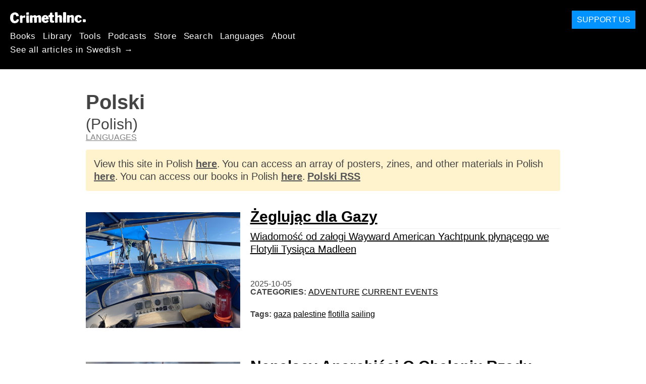

--- FILE ---
content_type: text/html; charset=utf-8
request_url: https://sv.crimethinc.com/languages/polski
body_size: 10055
content:
<!DOCTYPE html>
<html dir="ltr" lang="sv" id="page" class="media-mode" prefix="og: http://ogp.me/ns#">
  <head>
    
  <!--
    ********************************************************************************************************
    I support your decision, I believe in change and hope you find just what it is that you are looking for.
    ********************************************************************************************************
  -->

<title>CrimethInc. : Polski / Polish (polski)</title>
<meta charset="utf-8">
<meta http-equiv="X-UA-Compatible" content="IE=edge">
<meta name="viewport" content="width=device-width, initial-scale=1, shrink-to-fit=no">

<link rel="pgpkey" type="application/pgp-keys" href="/key.pub">

<meta name="csrf-param" content="authenticity_token" />
<meta name="csrf-token" content="EZtFTrSI95FLHoEKrspRLvPQJYpqYsoggjZmem-5t2m52WsohbXJMMY386kvzMeCrBhsOVa6mbGNt3SGOQwPsw" />

<!-- Search engines should use our meta tags for link previews -->
<meta name="robots" content="noydir">
<meta name="robots" content="noodp">

<!-- Chrome, Firefox OS and Opera -->
<meta name="theme-color" content="#000000">
<!-- Safari -->
<meta name="apple-mobile-web-app-status-bar-style" content="black">

<!-- General meta tags -->
<meta name="robots" content="index,follow">
<meta name="application-name" content="CrimethInc. : Polski / Polish (polski)">
<meta name="description" content="CrimethInc. is a decentralized network pledged to anonymous collective action. We strive to reinvent our lives and our world according to the principles of self-determination and mutual aid.">
<meta name="generator" content="CrimethInc. Internet Rube Goldberg Machine 3000">
<meta name="author" content="CrimethInc. Ex-Workers Collective">

<!-- Google Site Verification for WebMaster tools -->
<!-- <meta name="google-site-verification" content="" /> -->

<!-- Social media support: Twitter Cards and Facebook (Open Graph) -->
<meta name="twitter:dnt" content="on">
<meta name="twitter:card" content="summary_large_image">
<meta name="twitter:site" content="@crimethinc">
<meta name="twitter:site:id" content="14884161">
<meta name="twitter:creator" content="@crimethinc">
<meta name="twitter:creator:id" content="14884161">
<meta name="twitter:url" content="https://sv.crimethinc.com/languages/polski" property="og:url">
<meta name="twitter:title" content="CrimethInc. ex-Workers’ Collective: Your ticket to a world free of charge" property="og:title">
<meta name="twitter:description" content="CrimethInc. is a decentralized network pledged to anonymous collective action. We strive to reinvent our lives and our world according to the principles of self-determination and mutual aid." property="og:description">
<meta name="twitter:image" content="https://cdn.crimethinc.com/assets/share/crimethinc-site-share.png" property="og:image">
<meta property="og:site_name" content="CrimethInc.">
<meta property="og:type" content="website">

<!-- Feeds: RSS/Atom and JSON Feed -->
  <link rel="alternate" type="application/atom+xml" title="CrimethInc. : Polski / Polish (polski)" href="https://sv.crimethinc.com/feed" />
  <link rel="alternate" type="application/json" title="CrimethInc. : Polski / Polish (polski)" href="https://sv.crimethinc.com/feed.json" />

<!-- Canonical URLs -->

<!-- BIO -->
<link rel="me" href="mailto:help@crimethinc.com">
<link rel="author" href="/about" title="About CrimethInc.">

<!-- Site search -->
<link rel="search" type="application/opensearchdescription+xml" href="https://crimethinc.com/opensearch.xml" title="CrimethInc.">

<!-- Sitemap -->
<link rel="home" href="https://crimethinc.com">
<link rel="index" href="https://crimethinc.com/sitemap">

<!-- Browser hints -->
<link rel="dns-prefetch" href="https://assets.crimethinc.com">
<link rel="dns-prefetch" href="https://cdn.crimethinc.com">

  <!-- Fav and touch icons -->
  <link rel="shortcut icon" href="/favicon.ico" type="image/x-icon">
  <link rel="apple-touch-icon icon" href="/apple-touch-icon.png" sizes="180x180" type="image/png">
  <link rel="mask-icon" href="/logo.svg" sizes="any" color="#000000">

  <!-- Windows, IE and Edge -->
  <meta name="msapplication-TileImage" content="/assets/icons/icon-144x144-db990e10839d96d73fbea65084220a931c26303c71b51116e28a827459340b8e.png">
  <meta name="msapplication-TileColor" content="#000000">

  <meta name="msapplication-square70x70logo" content="/assets/icons/icon-150x150-0a640ae0ca69985cea7af37103321d66c4ec512fd14aebb15805c176730611f8.png">
  <meta name="msapplication-square150x150logo" content="/assets/icons/icon-70x70-09272eec03e5a3309fe3d4a6a612dc4a96b64ee3decbcad924e02c28ded9484e.png">
  <meta name="msapplication-wide310x150logo" content="/assets/icons/icon-310x150-9e4aeec27d6e1ffcc8758850e71675f8df9e0304a4f33d47e581beb45220e346.png">
  <meta name="msapplication-square310x310logo" content="/assets/icons/icon-310x310-1729fce0f599a470d45d5eb77482b256c417fc51b6590a5e669bea23437e27c4.png">

  <!-- Icons and stuff for more browsers via manifest.json -->
  <link rel="manifest" href="/manifest.json">


<!-- CSS -->
<link rel="stylesheet" href="/assets/2017-2b8abba6d8a2e79ddf40543b1b6fd3362a3b076d312340bc7b53607b0808a288.css" media="all" />

<style>

</style>





      <link rel="next" href="/languages/polski?page=2">


  </head>

  <body id="languages">
    
    
    <header class="site-header" id="header">

  <span class="header-logo"><a href="/">CrimethInc.</a></span>

  <nav>
    <ul class="primary-navigation">
      <li class="nav-link"><a href="/books">Books</a></li>
      <li class="nav-link"><a href="/library">Library</a></li>
      <li class="nav-link"><a href="/tools">Tools</a></li>
      <li class="nav-link"><a href="/podcasts">Podcasts</a></li>
      <li class="nav-link"><a href="/store">Store</a></li>
      <li class="nav-link"><a href="/search">Search</a></li>
      <li class="nav-link"><a href="/languages">Languages</a></li>
      <li class="nav-link"><a href="/about">About</a></li>
    </ul>

      <ul>
        <li class="nav-link"><a href="/languages/svenska">See all articles in Swedish →</a></li>
      </ul>
  </nav>

  <a class="button" href="/support">Support Us</a>
</header>



    <main>
      
<header>
  <h1>Polski</h1>

    <h2>(Polish)</h2>

  <nav class="crumbtrail">
    <a href="/languages">Languages</a>
  </nav>

  <div class="subdomain-switcher">
      <p>View this site in Polish <a href="https://pl.crimethinc.com">here</a>.</p>


    <p>You can access an array of posters, zines, and other materials in Polish <a href="https://pl.crimethinc.com/tools">here</a>.</p>

    <p>You can access our books in Polish <a href="https://pl.crimethinc.com/books">here</a>.</p>


    <p>
      <a href="/feed/pl">
        Polski RSS
</a>    </p>
  </div>
</header>

<div class="h-feed">
  
<div class="articles-list">
      <article class="h-entry">
    <div class="row">
      <div class="column column-one-third">
          <a href="/2025/10/05/zeglujac-dla-gazy-wiadomosc-od-zalogi-wayward-american-yachtpunk-plynacego-we-flotylii-tysiaca-madleen"><img class="u-photo header-image" alt="" src="https://cdn.crimethinc.com/assets/articles/2025/10/05/header.jpg" /></a>
      </div>

      <div class="column column-two-third">
        <header>
          <div class="p-name shadowed">
  <a href='/2025/10/05/zeglujac-dla-gazy-wiadomosc-od-zalogi-wayward-american-yachtpunk-plynacego-we-flotylii-tysiaca-madleen' class='article-titles'>

    <h1 class="p-x-title" id="zeglujac-dla-gazy-wiadomosc-od-zalogi-wayward-american-yachtpunk-plynacego-we-flotylii-tysiaca-madleen">
      Żeglując dla Gazy
    </h1>

      <span class="screen-reader-only visually-hidden sr-only"> : </span>

      <h2 class="p-x-subtitle">
        Wiadomość od załogi Wayward American Yachtpunk płynącego we Flotylii Tysiąca Madleen 
      </h2>

  </a>
</div>

          

<time class="dt-published" datetime="2025-10-05">
    2025-10-05
</time>


            <div class="categories">
    <b class="badge">Categories:</b>

    <ul>
        <li><a rel="tag" class="p-category" href="/categories/adventure">Adventure</a></li>
        <li><a rel="tag" class="p-category" href="/categories/current-events">Current Events</a></li>
    </ul>
  </div>

            <div class="tags">
    <b class="badge">Tags:</b>

    <ul>
        <li><a rel="tag" class="p-category" href="/tags/gaza">gaza</a></li>
        <li><a rel="tag" class="p-category" href="/tags/palestine">palestine</a></li>
        <li><a rel="tag" class="p-category" href="/tags/flotilla">flotilla</a></li>
        <li><a rel="tag" class="p-category" href="/tags/sailing">sailing</a></li>
    </ul>
  </div>

        </header>
      </div>
    </div>
  </article>

      <article class="h-entry">
    <div class="row">
      <div class="column column-one-third">
          <a href="/2025/09/22/nepalscy-anarchisci-o-obaleniu-rzadu-wywiad-z-black-book-distro"><img class="u-photo header-image" alt="" src="https://cdn.crimethinc.com/assets/articles/2025/09/22/header.jpg" /></a>
      </div>

      <div class="column column-two-third">
        <header>
          <div class="p-name shadowed">
  <a href='/2025/09/22/nepalscy-anarchisci-o-obaleniu-rzadu-wywiad-z-black-book-distro' class='article-titles'>

    <h1 class="p-x-title" id="nepalscy-anarchisci-o-obaleniu-rzadu-wywiad-z-black-book-distro">
      Nepalscy Anarchiści O Obaleniu Rządu
    </h1>

      <span class="screen-reader-only visually-hidden sr-only"> : </span>

      <h2 class="p-x-subtitle">
        Wywiad z Black Book Distro
      </h2>

  </a>
</div>

          

<time class="dt-published" datetime="2025-09-22">
    2025-09-22
</time>


            <div class="categories">
    <b class="badge">Categories:</b>

    <ul>
        <li><a rel="tag" class="p-category" href="/categories/current-events">Current Events</a></li>
        <li><a rel="tag" class="p-category" href="/categories/from-the-trenches">From the Trenches</a></li>
    </ul>
  </div>

            <div class="tags">
    <b class="badge">Tags:</b>

    <ul>
        <li><a rel="tag" class="p-category" href="/tags/nepal">nepal</a></li>
        <li><a rel="tag" class="p-category" href="/tags/insurrection">insurrection</a></li>
        <li><a rel="tag" class="p-category" href="/tags/revolution">revolution</a></li>
    </ul>
  </div>

        </header>
      </div>
    </div>
  </article>

      <article class="h-entry">
    <div class="row">
      <div class="column column-one-third">
          <a href="/2025/06/23/kobiety-zycie-wolnosc-przeciwko-wojnie-a-statement-against-genocidal-israel-and-the-repressive-islamic-republic"><img class="u-photo header-image" alt="" src="https://cdn.crimethinc.com/assets/articles/2025/06/23/header.jpg" /></a>
      </div>

      <div class="column column-two-third">
        <header>
          <div class="p-name shadowed">
  <a href='/2025/06/23/kobiety-zycie-wolnosc-przeciwko-wojnie-a-statement-against-genocidal-israel-and-the-repressive-islamic-republic' class='article-titles'>

    <h1 class="p-x-title" id="kobiety-zycie-wolnosc-przeciwko-wojnie-a-statement-against-genocidal-israel-and-the-repressive-islamic-republic">
      „Kobiety, życie, wolność” przeciwko wojnie
    </h1>


  </a>
</div>

          

<time class="dt-published" datetime="2025-06-23">
    2025-06-23
</time>


            <div class="categories">
    <b class="badge">Categories:</b>

    <ul>
        <li><a rel="tag" class="p-category" href="/categories/analysis">Analysis</a></li>
        <li><a rel="tag" class="p-category" href="/categories/current-events">Current Events</a></li>
    </ul>
  </div>

            <div class="tags">
    <b class="badge">Tags:</b>

    <ul>
        <li><a rel="tag" class="p-category" href="/tags/iran">Iran</a></li>
        <li><a rel="tag" class="p-category" href="/tags/syria">Syria</a></li>
        <li><a rel="tag" class="p-category" href="/tags/lebanon">Lebanon</a></li>
        <li><a rel="tag" class="p-category" href="/tags/palestine">palestine</a></li>
        <li><a rel="tag" class="p-category" href="/tags/iraq">Iraq</a></li>
        <li><a rel="tag" class="p-category" href="/tags/israel">israel</a></li>
        <li><a rel="tag" class="p-category" href="/tags/imperialism">imperialism</a></li>
    </ul>
  </div>

        </header>
      </div>
    </div>
  </article>

      <article class="h-entry">
    <div class="row">
      <div class="column column-one-third">
          <a href="/2025/06/06/pomoc-wzajemna-dobra-wspolne-i-rewolucyjne-zniesienie-kapitalizmu-ponowna-analiza-roznic-miedzy-dobroczynnoscia-a-pomoca-wzajemna"><img class="u-photo header-image" alt="" src="https://cdn.crimethinc.com/assets/articles/2025/06/05/header.jpg" /></a>
      </div>

      <div class="column column-two-third">
        <header>
          <div class="p-name shadowed">
  <a href='/2025/06/06/pomoc-wzajemna-dobra-wspolne-i-rewolucyjne-zniesienie-kapitalizmu-ponowna-analiza-roznic-miedzy-dobroczynnoscia-a-pomoca-wzajemna' class='article-titles'>

    <h1 class="p-x-title" id="pomoc-wzajemna-dobra-wspolne-i-rewolucyjne-zniesienie-kapitalizmu-ponowna-analiza-roznic-miedzy-dobroczynnoscia-a-pomoca-wzajemna">
      Pomoc Wzajemna, Dobra Wspólne i Rewolucyjne Zniesienie Kapitalizmu
    </h1>

      <span class="screen-reader-only visually-hidden sr-only"> : </span>

      <h2 class="p-x-subtitle">
        Ponowna Analiza Różnic Między Dobroczynnością a Pomocą Wzajemną
      </h2>

  </a>
</div>

          

<time class="dt-published" datetime="2025-06-06">
    2025-06-06
</time>


          
          
        </header>
      </div>
    </div>
  </article>

      <article class="h-entry">
    <div class="row">
      <div class="column column-one-third">
          <a href="/2025/02/21/zostan-anarchista-lub-zamilknij-na-wieki-1"><img class="u-photo header-image" alt="" src="https://cdn.crimethinc.com/assets/articles/2025/02/21/header.jpg" /></a>
      </div>

      <div class="column column-two-third">
        <header>
          <div class="p-name shadowed">
  <a href='/2025/02/21/zostan-anarchista-lub-zamilknij-na-wieki-1' class='article-titles'>

    <h1 class="p-x-title" id="zostan-anarchista-lub-zamilknij-na-wieki-1">
      Zostań anarchistą lub zamilknij na wieki
    </h1>


  </a>
</div>

          

<time class="dt-published" datetime="2025-02-21">
    2025-02-21
</time>


            <div class="categories">
    <b class="badge">Categories:</b>

    <ul>
        <li><a rel="tag" class="p-category" href="/categories/analysis">Analysis</a></li>
    </ul>
  </div>

          
        </header>
      </div>
    </div>
  </article>

      <article class="h-entry">
    <div class="row">
      <div class="column column-one-third">
          <a href="/2025/01/28/z-przodu-jest-bezpieczniej-w-ataku-na-tyranie"><img class="u-photo header-image" alt="" src="https://cdn.crimethinc.com/assets/articles/2025/01/28/header.jpg" /></a>
      </div>

      <div class="column column-two-third">
        <header>
          <div class="p-name shadowed">
  <a href='/2025/01/28/z-przodu-jest-bezpieczniej-w-ataku-na-tyranie' class='article-titles'>

    <h1 class="p-x-title" id="z-przodu-jest-bezpieczniej-w-ataku-na-tyranie">
      Z Przodu Jest Bezpieczniej
    </h1>

      <span class="screen-reader-only visually-hidden sr-only"> : </span>

      <h2 class="p-x-subtitle">
        W Ataku Na Tyranię
      </h2>

  </a>
</div>

          

<time class="dt-published" datetime="2025-01-28">
    2025-01-28
</time>


            <div class="categories">
    <b class="badge">Categories:</b>

    <ul>
        <li><a rel="tag" class="p-category" href="/categories/adventure">Adventure</a></li>
        <li><a rel="tag" class="p-category" href="/categories/analysis">Analysis</a></li>
    </ul>
  </div>

            <div class="tags">
    <b class="badge">Tags:</b>

    <ul>
        <li><a rel="tag" class="p-category" href="/tags/resistance">resistance</a></li>
        <li><a rel="tag" class="p-category" href="/tags/opor">opór</a></li>
    </ul>
  </div>

        </header>
      </div>
    </div>
  </article>

      <article class="h-entry">
    <div class="row">
      <div class="column column-one-third">
          <a href="/2024/12/19/refleksje-rosyjskiego-anarchisty-w-rozawie-on-the-collapse-of-assad-the-future-of-russia-and-the-looming-turkish-backed-invasion"><img class="u-photo header-image" alt="" src="https://cdn.crimethinc.com/assets/articles/2024/12/19/header.jpg" /></a>
      </div>

      <div class="column column-two-third">
        <header>
          <div class="p-name shadowed">
  <a href='/2024/12/19/refleksje-rosyjskiego-anarchisty-w-rozawie-on-the-collapse-of-assad-the-future-of-russia-and-the-looming-turkish-backed-invasion' class='article-titles'>

    <h1 class="p-x-title" id="refleksje-rosyjskiego-anarchisty-w-rozawie-on-the-collapse-of-assad-the-future-of-russia-and-the-looming-turkish-backed-invasion">
      Refleksje rosyjskiego anarchisty w Rożawie
    </h1>


  </a>
</div>

          

<time class="dt-published" datetime="2024-12-19">
    2024-12-19
</time>


            <div class="categories">
    <b class="badge">Categories:</b>

    <ul>
        <li><a rel="tag" class="p-category" href="/categories/current-events">Current Events</a></li>
    </ul>
  </div>

            <div class="tags">
    <b class="badge">Tags:</b>

    <ul>
        <li><a rel="tag" class="p-category" href="/tags/rojava">Rojava</a></li>
        <li><a rel="tag" class="p-category" href="/tags/syria">Syria</a></li>
        <li><a rel="tag" class="p-category" href="/tags/turkey">Turkey</a></li>
        <li><a rel="tag" class="p-category" href="/tags/russia">Russia</a></li>
        <li><a rel="tag" class="p-category" href="/tags/revolution">revolution</a></li>
    </ul>
  </div>

        </header>
      </div>
    </div>
  </article>

      <article class="h-entry">
    <div class="row">
      <div class="column column-one-third">
          <a href="/2024/12/11/opor-wobec-lokalnego-autorytaryzmu-i-wielobiegunowych-imperializmow-w-gruzji"><img class="u-photo header-image" alt="" src="https://cdn.crimethinc.com/assets/articles/2024/12/11/header.jpg" /></a>
      </div>

      <div class="column column-two-third">
        <header>
          <div class="p-name shadowed">
  <a href='/2024/12/11/opor-wobec-lokalnego-autorytaryzmu-i-wielobiegunowych-imperializmow-w-gruzji' class='article-titles'>

    <h1 class="p-x-title" id="opor-wobec-lokalnego-autorytaryzmu-i-wielobiegunowych-imperializmow-w-gruzji">
      Opór wobec lokalnego autorytaryzmu i wielobiegunowych imperializmów w Gruzji
    </h1>


  </a>
</div>

          

<time class="dt-published" datetime="2024-12-11">
    2024-12-11
</time>


            <div class="categories">
    <b class="badge">Categories:</b>

    <ul>
        <li><a rel="tag" class="p-category" href="/categories/analysis">Analysis</a></li>
        <li><a rel="tag" class="p-category" href="/categories/current-events">Current Events</a></li>
    </ul>
  </div>

          
        </header>
      </div>
    </div>
  </article>

      <article class="h-entry">
    <div class="row">
      <div class="column column-one-third">
          <a href="/2024/11/06/historia-sie-powtarza-najpierw-jako-farsa-potem-jako-tragedia-donald-trump-wygral-wybory-prezydenckie-w-2024-roku"><img class="u-photo header-image" alt="" src="https://cdn.crimethinc.com/assets/articles/2024/11/05/header.jpg" /></a>
      </div>

      <div class="column column-two-third">
        <header>
          <div class="p-name shadowed">
  <a href='/2024/11/06/historia-sie-powtarza-najpierw-jako-farsa-potem-jako-tragedia-donald-trump-wygral-wybory-prezydenckie-w-2024-roku' class='article-titles'>

    <h1 class="p-x-title" id="historia-sie-powtarza-najpierw-jako-farsa-potem-jako-tragedia-donald-trump-wygral-wybory-prezydenckie-w-2024-roku">
      Historia się powtarza: Najpierw jako farsa, potem jako tragedia
    </h1>

      <span class="screen-reader-only visually-hidden sr-only"> : </span>

      <h2 class="p-x-subtitle">
        Donald Trump wygrał wybory prezydenckie w 2024 roku
      </h2>

  </a>
</div>

          

<time class="dt-published" datetime="2024-11-06">
    2024-11-06
</time>


            <div class="categories">
    <b class="badge">Categories:</b>

    <ul>
        <li><a rel="tag" class="p-category" href="/categories/analysis">Analysis</a></li>
        <li><a rel="tag" class="p-category" href="/categories/current-events">Current Events</a></li>
    </ul>
  </div>

            <div class="tags">
    <b class="badge">Tags:</b>

    <ul>
        <li><a rel="tag" class="p-category" href="/tags/elections">elections</a></li>
        <li><a rel="tag" class="p-category" href="/tags/donald-trump">donald trump</a></li>
        <li><a rel="tag" class="p-category" href="/tags/fascism">fascism</a></li>
        <li><a rel="tag" class="p-category" href="/tags/democratic-party">democratic party</a></li>
    </ul>
  </div>

        </header>
      </div>
    </div>
  </article>

      <article class="h-entry">
    <div class="row">
      <div class="column column-one-third">
          <a href="/2024/09/23/anarchisci-na-fali-protestow-w-indonezji"><img class="u-photo header-image" alt="" src="https://cdn.crimethinc.com/assets/articles/2024/09/22/header.jpg" /></a>
      </div>

      <div class="column column-two-third">
        <header>
          <div class="p-name shadowed">
  <a href='/2024/09/23/anarchisci-na-fali-protestow-w-indonezji' class='article-titles'>

    <h1 class="p-x-title" id="anarchisci-na-fali-protestow-w-indonezji">
      Anarchiści na fali protestów w Indonezji
    </h1>


  </a>
</div>

          

<time class="dt-published" datetime="2024-09-23">
    2024-09-23
</time>


            <div class="categories">
    <b class="badge">Categories:</b>

    <ul>
        <li><a rel="tag" class="p-category" href="/categories/current-events">Current Events</a></li>
        <li><a rel="tag" class="p-category" href="/categories/history">History</a></li>
    </ul>
  </div>

            <div class="tags">
    <b class="badge">Tags:</b>

    <ul>
        <li><a rel="tag" class="p-category" href="/tags/indonesia">indonesia</a></li>
        <li><a rel="tag" class="p-category" href="/tags/democracy">democracy</a></li>
        <li><a rel="tag" class="p-category" href="/tags/revolt">revolt</a></li>
    </ul>
  </div>

        </header>
      </div>
    </div>
  </article>

      <article class="h-entry">
    <div class="row">
      <div class="column column-one-third">
          <a href="/2024/06/17/spoleczny-kanibalizm-kontra-pomoc-wzajemna-i-opor-w-argentynie"><img class="u-photo header-image" alt="" src="https://cdn.crimethinc.com/assets/articles/2024/06/17/header.jpg" /></a>
      </div>

      <div class="column column-two-third">
        <header>
          <div class="p-name shadowed">
  <a href='/2024/06/17/spoleczny-kanibalizm-kontra-pomoc-wzajemna-i-opor-w-argentynie' class='article-titles'>

    <h1 class="p-x-title" id="spoleczny-kanibalizm-kontra-pomoc-wzajemna-i-opor-w-argentynie">
      Społeczny Kanibalizm Kontra Pomoc Wzajemna I Opór W Argentynie
    </h1>


  </a>
</div>

          

<time class="dt-published" datetime="2024-06-17">
    2024-06-17
</time>


            <div class="categories">
    <b class="badge">Categories:</b>

    <ul>
        <li><a rel="tag" class="p-category" href="/categories/current-events">Current Events</a></li>
    </ul>
  </div>

            <div class="tags">
    <b class="badge">Tags:</b>

    <ul>
        <li><a rel="tag" class="p-category" href="/tags/argentina">Argentina</a></li>
        <li><a rel="tag" class="p-category" href="/tags/neoliberalism">neoliberalism</a></li>
    </ul>
  </div>

        </header>
      </div>
    </div>
  </article>

      <article class="h-entry">
    <div class="row">
      <div class="column column-one-third">
          <a href="/2024/03/06/niemcy-znow-na-ulicach-przeciwko-faszyzmowi"><img class="u-photo header-image" alt="" src="https://cdn.crimethinc.com/assets/articles/2024/03/06/header.jpg" /></a>
      </div>

      <div class="column column-two-third">
        <header>
          <div class="p-name shadowed">
  <a href='/2024/03/06/niemcy-znow-na-ulicach-przeciwko-faszyzmowi' class='article-titles'>

    <h1 class="p-x-title" id="niemcy-znow-na-ulicach-przeciwko-faszyzmowi">
      Niemcy: Znów Na Ulicach Przeciwko Faszyzmowi
    </h1>


  </a>
</div>

          

<time class="dt-published" datetime="2024-03-06">
    2024-03-06
</time>


            <div class="categories">
    <b class="badge">Categories:</b>

    <ul>
        <li><a rel="tag" class="p-category" href="/categories/current-events">Current Events</a></li>
    </ul>
  </div>

            <div class="tags">
    <b class="badge">Tags:</b>

    <ul>
        <li><a rel="tag" class="p-category" href="/tags/germany">Germany</a></li>
        <li><a rel="tag" class="p-category" href="/tags/fascism">fascism</a></li>
        <li><a rel="tag" class="p-category" href="/tags/anti-fascism">anti-fascism</a></li>
    </ul>
  </div>

        </header>
      </div>
    </div>
  </article>

      <article class="h-entry">
    <div class="row">
      <div class="column column-one-third">
          <a href="/2024/02/13/dyskurs-praw-czlowieka-nie-powstrzymal-ludobojstwa-w-strefie-gazy"><img class="u-photo header-image" alt="" src="https://cdn.crimethinc.com/assets/articles/2024/02/13/header.jpg" /></a>
      </div>

      <div class="column column-two-third">
        <header>
          <div class="p-name shadowed">
  <a href='/2024/02/13/dyskurs-praw-czlowieka-nie-powstrzymal-ludobojstwa-w-strefie-gazy' class='article-titles'>

    <h1 class="p-x-title" id="dyskurs-praw-czlowieka-nie-powstrzymal-ludobojstwa-w-strefie-gazy">
      Dyskurs Praw Człowieka Nie Powstrzymał Ludobójstwa W Strefie Gazy
    </h1>


  </a>
</div>

          

<time class="dt-published" datetime="2024-02-13">
    2024-02-13
</time>


          
          
        </header>
      </div>
    </div>
  </article>

      <article class="h-entry">
    <div class="row">
      <div class="column column-one-third">
          <a href="/2024/01/17/dojazd-droga-do-zapatystowskiego-encuentro"><img class="u-photo header-image" alt="" src="https://cdn.crimethinc.com/assets/articles/2024/01/16/header.jpg" /></a>
      </div>

      <div class="column column-two-third">
        <header>
          <div class="p-name shadowed">
  <a href='/2024/01/17/dojazd-droga-do-zapatystowskiego-encuentro' class='article-titles'>

    <h1 class="p-x-title" id="dojazd-droga-do-zapatystowskiego-encuentro">
      Dojazd: Droga Do Zapatystowskiego Encuentro
    </h1>


  </a>
</div>

          

<time class="dt-published" datetime="2024-01-17">
    2024-01-17
</time>


            <div class="categories">
    <b class="badge">Categories:</b>

    <ul>
        <li><a rel="tag" class="p-category" href="/categories/adventure">Adventure</a></li>
    </ul>
  </div>

            <div class="tags">
    <b class="badge">Tags:</b>

    <ul>
        <li><a rel="tag" class="p-category" href="/tags/mexico">Mexico</a></li>
        <li><a rel="tag" class="p-category" href="/tags/zapatistas">zapatistas</a></li>
        <li><a rel="tag" class="p-category" href="/tags/ezln">ezln</a></li>
        <li><a rel="tag" class="p-category" href="/tags/van-life">van life</a></li>
        <li><a rel="tag" class="p-category" href="/tags/travel">travel</a></li>
    </ul>
  </div>

        </header>
      </div>
    </div>
  </article>

      <article class="h-entry">
    <div class="row">
      <div class="column column-one-third">
          <a href="/2023/12/15/tak-zwany-neoliberalizm-i-jego-falszywi-krytycy-w-argentynie"><img class="u-photo header-image" alt="" src="https://cdn.crimethinc.com/assets/articles/2023/12/15/header.jpg" /></a>
      </div>

      <div class="column column-two-third">
        <header>
          <div class="p-name shadowed">
  <a href='/2023/12/15/tak-zwany-neoliberalizm-i-jego-falszywi-krytycy-w-argentynie' class='article-titles'>

    <h1 class="p-x-title" id="tak-zwany-neoliberalizm-i-jego-falszywi-krytycy-w-argentynie">
      Tak Zwany Neoliberalizm I Jego Fałszywi Krytycy W Argentynie
    </h1>


  </a>
</div>

          

<time class="dt-published" datetime="2023-12-15">
    2023-12-15
</time>


            <div class="categories">
    <b class="badge">Categories:</b>

    <ul>
        <li><a rel="tag" class="p-category" href="/categories/analysis">Analysis</a></li>
        <li><a rel="tag" class="p-category" href="/categories/history">History</a></li>
    </ul>
  </div>

            <div class="tags">
    <b class="badge">Tags:</b>

    <ul>
        <li><a rel="tag" class="p-category" href="/tags/argentina">Argentina</a></li>
        <li><a rel="tag" class="p-category" href="/tags/neoliberalism">neoliberalism</a></li>
        <li><a rel="tag" class="p-category" href="/tags/javier-milei">javier milei</a></li>
        <li><a rel="tag" class="p-category" href="/tags/anarcho-capitalism">&quot;anarcho&quot;-capitalism</a></li>
    </ul>
  </div>

        </header>
      </div>
    </div>
  </article>

      <article class="h-entry">
    <div class="row">
      <div class="column column-one-third">
          <a href="/2023/11/26/powrot-ultraliberalnej-prawicy-w-argentynie"><img class="u-photo header-image" alt="" src="https://cdn.crimethinc.com/assets/articles/2023/11/26/header.jpg" /></a>
      </div>

      <div class="column column-two-third">
        <header>
          <div class="p-name shadowed">
  <a href='/2023/11/26/powrot-ultraliberalnej-prawicy-w-argentynie' class='article-titles'>

    <h1 class="p-x-title" id="powrot-ultraliberalnej-prawicy-w-argentynie">
      Powrót Ultraliberalnej Prawicy W Argentynie
    </h1>


  </a>
</div>

          

<time class="dt-published" datetime="2023-11-26">
    2023-11-26
</time>


            <div class="categories">
    <b class="badge">Categories:</b>

    <ul>
        <li><a rel="tag" class="p-category" href="/categories/current-events">Current Events</a></li>
    </ul>
  </div>

            <div class="tags">
    <b class="badge">Tags:</b>

    <ul>
        <li><a rel="tag" class="p-category" href="/tags/argentina">Argentina</a></li>
        <li><a rel="tag" class="p-category" href="/tags/neoliberalism">neoliberalism</a></li>
        <li><a rel="tag" class="p-category" href="/tags/fascism">fascism</a></li>
    </ul>
  </div>

        </header>
      </div>
    </div>
  </article>

      <article class="h-entry">
    <div class="row">
      <div class="column column-one-third">
          <a href="/2023/10/08/izrael-nuklearne-supermocarstwo-i-wywlaszczeni-ludzie"><img class="u-photo header-image" alt="" src="https://cdn.crimethinc.com/assets/articles/2023/10/08/header.jpg" /></a>
      </div>

      <div class="column column-two-third">
        <header>
          <div class="p-name shadowed">
  <a href='/2023/10/08/izrael-nuklearne-supermocarstwo-i-wywlaszczeni-ludzie' class='article-titles'>

    <h1 class="p-x-title" id="izrael-nuklearne-supermocarstwo-i-wywlaszczeni-ludzie">
      Izrael: Nuklearne Supermocarstwo I Wywłaszczeni Ludzie
    </h1>


  </a>
</div>

          

<time class="dt-published" datetime="2023-10-08">
    2023-10-08
</time>


            <div class="categories">
    <b class="badge">Categories:</b>

    <ul>
        <li><a rel="tag" class="p-category" href="/categories/current-events">Current Events</a></li>
    </ul>
  </div>

            <div class="tags">
    <b class="badge">Tags:</b>

    <ul>
        <li><a rel="tag" class="p-category" href="/tags/palestine">palestine</a></li>
        <li><a rel="tag" class="p-category" href="/tags/colonialism">colonialism</a></li>
        <li><a rel="tag" class="p-category" href="/tags/israel">israel</a></li>
        <li><a rel="tag" class="p-category" href="/tags/prisoner-support">prisoner support</a></li>
        <li><a rel="tag" class="p-category" href="/tags/repression">repression</a></li>
    </ul>
  </div>

        </header>
      </div>
    </div>
  </article>

      <article class="h-entry">
    <div class="row">
      <div class="column column-one-third">
          <a href="/2023/09/23/anarchistyczne-glosy-z-armenii-i-azerbejdzanu"><img class="u-photo header-image" alt="" src="https://cdn.crimethinc.com/assets/articles/2023/09/23/header.jpg" /></a>
      </div>

      <div class="column column-two-third">
        <header>
          <div class="p-name shadowed">
  <a href='/2023/09/23/anarchistyczne-glosy-z-armenii-i-azerbejdzanu' class='article-titles'>

    <h1 class="p-x-title" id="anarchistyczne-glosy-z-armenii-i-azerbejdzanu">
      Anarchistyczne Głosy Z Armenii I Azerbejdżanu
    </h1>


  </a>
</div>

          

<time class="dt-published" datetime="2023-09-23">
    2023-09-23
</time>


            <div class="categories">
    <b class="badge">Categories:</b>

    <ul>
        <li><a rel="tag" class="p-category" href="/categories/current-events">Current Events</a></li>
    </ul>
  </div>

            <div class="tags">
    <b class="badge">Tags:</b>

    <ul>
        <li><a rel="tag" class="p-category" href="/tags/armenia">Armenia</a></li>
        <li><a rel="tag" class="p-category" href="/tags/azerbaijan">azerbaijan</a></li>
        <li><a rel="tag" class="p-category" href="/tags/war">war</a></li>
    </ul>
  </div>

        </header>
      </div>
    </div>
  </article>

      <article class="h-entry">
    <div class="row">
      <div class="column column-one-third">
          <a href="/2023/09/05/antlanta-usa-represje-panstwowe-przeciwko-antypolicyjnym-aktywistom"><img class="u-photo header-image" alt="" src="https://cdn.crimethinc.com/assets/articles/2023/09/05/header.jpg" /></a>
      </div>

      <div class="column column-two-third">
        <header>
          <div class="p-name shadowed">
  <a href='/2023/09/05/antlanta-usa-represje-panstwowe-przeciwko-antypolicyjnym-aktywistom' class='article-titles'>

    <h1 class="p-x-title" id="antlanta-usa-represje-panstwowe-przeciwko-antypolicyjnym-aktywistom">
      Atlanta/USA-Represje Państwowe Przeciwko Antypolicyjnym Aktywistom
    </h1>


  </a>
</div>

          

<time class="dt-published" datetime="2023-09-05">
    2023-09-05
</time>


            <div class="categories">
    <b class="badge">Categories:</b>

    <ul>
        <li><a rel="tag" class="p-category" href="/categories/current-events">Current Events</a></li>
    </ul>
  </div>

            <div class="tags">
    <b class="badge">Tags:</b>

    <ul>
        <li><a rel="tag" class="p-category" href="/tags/atlanta">Atlanta</a></li>
        <li><a rel="tag" class="p-category" href="/tags/repression">repression</a></li>
        <li><a rel="tag" class="p-category" href="/tags/conspiracy">conspiracy</a></li>
        <li><a rel="tag" class="p-category" href="/tags/defend-the-atlanta-forest">defend the atlanta forest</a></li>
    </ul>
  </div>

        </header>
      </div>
    </div>
  </article>

      <article class="h-entry">
    <div class="row">
      <div class="column column-one-third">
          <a href="/2023/08/22/wspomnienia-z-saint-imier-od-1872-po-2023-relacja-z-ogolnoswiatowego-anarchistycznego-zjazdu"><img class="u-photo header-image" alt="" src="https://cdn.crimethinc.com/assets/articles/2023/08/22/header.jpg" /></a>
      </div>

      <div class="column column-two-third">
        <header>
          <div class="p-name shadowed">
  <a href='/2023/08/22/wspomnienia-z-saint-imier-od-1872-po-2023-relacja-z-ogolnoswiatowego-anarchistycznego-zjazdu' class='article-titles'>

    <h1 class="p-x-title" id="wspomnienia-z-saint-imier-od-1872-po-2023-relacja-z-ogolnoswiatowego-anarchistycznego-zjazdu">
      Wspomnienia z Saint-Imier, od 1872 po 2023
    </h1>

      <span class="screen-reader-only visually-hidden sr-only"> : </span>

      <h2 class="p-x-subtitle">
        Relacja z ogólnoświatowego anarchistycznego zjazdu
      </h2>

  </a>
</div>

          

<time class="dt-published" datetime="2023-08-22">
    2023-08-22
</time>


            <div class="categories">
    <b class="badge">Categories:</b>

    <ul>
        <li><a rel="tag" class="p-category" href="/categories/adventure">Adventure</a></li>
        <li><a rel="tag" class="p-category" href="/categories/calling-all-anarchists">Calling All Anarchists</a></li>
        <li><a rel="tag" class="p-category" href="/categories/history">History</a></li>
    </ul>
  </div>

            <div class="tags">
    <b class="badge">Tags:</b>

    <ul>
        <li><a rel="tag" class="p-category" href="/tags/anarchist">anarchist</a></li>
        <li><a rel="tag" class="p-category" href="/tags/book-fair">book fair</a></li>
        <li><a rel="tag" class="p-category" href="/tags/international">international</a></li>
        <li><a rel="tag" class="p-category" href="/tags/gathering">gathering</a></li>
    </ul>
  </div>

        </header>
      </div>
    </div>
  </article>

      <article class="h-entry">
    <div class="row">
      <div class="column column-one-third">
          <a href="/2023/08/09/wyciagajac-wnioski-z-plomieni-refleksje-wokol-rewolty-z-czerwca-2023-r-we-francji"><img class="u-photo header-image" alt="" src="https://cdn.crimethinc.com/assets/articles/2023/08/09/header.jpg" /></a>
      </div>

      <div class="column column-two-third">
        <header>
          <div class="p-name shadowed">
  <a href='/2023/08/09/wyciagajac-wnioski-z-plomieni-refleksje-wokol-rewolty-z-czerwca-2023-r-we-francji' class='article-titles'>

    <h1 class="p-x-title" id="wyciagajac-wnioski-z-plomieni-refleksje-wokol-rewolty-z-czerwca-2023-r-we-francji">
      Wyciągając wnioski z płomieni 
    </h1>

      <span class="screen-reader-only visually-hidden sr-only"> : </span>

      <h2 class="p-x-subtitle">
        Refleksje wokół rewolty z czerwca 2023 r. we Francji
      </h2>

  </a>
</div>

          

<time class="dt-published" datetime="2023-08-09">
    2023-08-09
</time>


            <div class="categories">
    <b class="badge">Categories:</b>

    <ul>
        <li><a rel="tag" class="p-category" href="/categories/analysis">Analysis</a></li>
        <li><a rel="tag" class="p-category" href="/categories/current-events">Current Events</a></li>
    </ul>
  </div>

            <div class="tags">
    <b class="badge">Tags:</b>

    <ul>
        <li><a rel="tag" class="p-category" href="/tags/france">France</a></li>
        <li><a rel="tag" class="p-category" href="/tags/police">police</a></li>
        <li><a rel="tag" class="p-category" href="/tags/uprising">Uprising</a></li>
    </ul>
  </div>

        </header>
      </div>
    </div>
  </article>

      <article class="h-entry">
    <div class="row">
      <div class="column column-one-third">
          <a href="/2023/07/02/sprawiedliwosc-dla-nahela-korzenie-powstania-we-francji"><img class="u-photo header-image" alt="" src="https://cdn.crimethinc.com/assets/articles/2023/07/01/header.jpg" /></a>
      </div>

      <div class="column column-two-third">
        <header>
          <div class="p-name shadowed">
  <a href='/2023/07/02/sprawiedliwosc-dla-nahela-korzenie-powstania-we-francji' class='article-titles'>

    <h1 class="p-x-title" id="sprawiedliwosc-dla-nahela-korzenie-powstania-we-francji">
      Sprawiedliwość dla Nahela
    </h1>

      <span class="screen-reader-only visually-hidden sr-only"> : </span>

      <h2 class="p-x-subtitle">
        Korzenie powstania we Francji
      </h2>

  </a>
</div>

          

<time class="dt-published" datetime="2023-07-02">
    2023-07-02
</time>


            <div class="categories">
    <b class="badge">Categories:</b>

    <ul>
        <li><a rel="tag" class="p-category" href="/categories/current-events">Current Events</a></li>
    </ul>
  </div>

            <div class="tags">
    <b class="badge">Tags:</b>

    <ul>
        <li><a rel="tag" class="p-category" href="/tags/france">France</a></li>
        <li><a rel="tag" class="p-category" href="/tags/police">police</a></li>
        <li><a rel="tag" class="p-category" href="/tags/uprising">Uprising</a></li>
    </ul>
  </div>

        </header>
      </div>
    </div>
  </article>

      <article class="h-entry">
    <div class="row">
      <div class="column column-one-third">
          <a href="/2023/06/24/rosyjscy-anarchisci-o-buncie-wagnera-statements-from-three-anarchist-organizations"><img class="u-photo header-image" alt="" src="https://cdn.crimethinc.com/assets/articles/2023/06/24/header.jpg" /></a>
      </div>

      <div class="column column-two-third">
        <header>
          <div class="p-name shadowed">
  <a href='/2023/06/24/rosyjscy-anarchisci-o-buncie-wagnera-statements-from-three-anarchist-organizations' class='article-titles'>

    <h1 class="p-x-title" id="rosyjscy-anarchisci-o-buncie-wagnera-statements-from-three-anarchist-organizations">
      Rosyjscy Anarchiści O Buncie Wagnera
    </h1>


  </a>
</div>

          

<time class="dt-published" datetime="2023-06-24">
    2023-06-24
</time>


            <div class="categories">
    <b class="badge">Categories:</b>

    <ul>
        <li><a rel="tag" class="p-category" href="/categories/current-events">Current Events</a></li>
    </ul>
  </div>

            <div class="tags">
    <b class="badge">Tags:</b>

    <ul>
        <li><a rel="tag" class="p-category" href="/tags/russia">Russia</a></li>
        <li><a rel="tag" class="p-category" href="/tags/ukraine">Ukraine</a></li>
        <li><a rel="tag" class="p-category" href="/tags/war">war</a></li>
        <li><a rel="tag" class="p-category" href="/tags/fascism">fascism</a></li>
    </ul>
  </div>

        </header>
      </div>
    </div>
  </article>

      <article class="h-entry">
    <div class="row">
      <div class="column column-one-third">
          <a href="/2023/06/21/zycie-posrod-wstrzasow-walka-przeciwko-cop-city-konfrontuje-sie-w-bezprecedensowymi-represjami"><img class="u-photo header-image" alt="" src="https://cdn.crimethinc.com/assets/articles/2023/06/21/header.jpg" /></a>
      </div>

      <div class="column column-two-third">
        <header>
          <div class="p-name shadowed">
  <a href='/2023/06/21/zycie-posrod-wstrzasow-walka-przeciwko-cop-city-konfrontuje-sie-w-bezprecedensowymi-represjami' class='article-titles'>

    <h1 class="p-x-title" id="zycie-posrod-wstrzasow-walka-przeciwko-cop-city-konfrontuje-sie-w-bezprecedensowymi-represjami">
      Życie pośród wstrząsów
    </h1>

      <span class="screen-reader-only visually-hidden sr-only"> : </span>

      <h2 class="p-x-subtitle">
        Walka przeciwko Cop City mierzy się z bezprecedensowymi represjami
      </h2>

  </a>
</div>

          

<time class="dt-published" datetime="2023-06-21">
    2023-06-21
</time>


            <div class="categories">
    <b class="badge">Categories:</b>

    <ul>
        <li><a rel="tag" class="p-category" href="/categories/analysis">Analysis</a></li>
        <li><a rel="tag" class="p-category" href="/categories/current-events">Current Events</a></li>
    </ul>
  </div>

            <div class="tags">
    <b class="badge">Tags:</b>

    <ul>
        <li><a rel="tag" class="p-category" href="/tags/atlanta">Atlanta</a></li>
        <li><a rel="tag" class="p-category" href="/tags/georgia">Georgia</a></li>
        <li><a rel="tag" class="p-category" href="/tags/forest">forest</a></li>
        <li><a rel="tag" class="p-category" href="/tags/weelaunee">weelaunee</a></li>
        <li><a rel="tag" class="p-category" href="/tags/police">police</a></li>
        <li><a rel="tag" class="p-category" href="/tags/climate-change">climate change</a></li>
        <li><a rel="tag" class="p-category" href="/tags/repression">repression</a></li>
        <li><a rel="tag" class="p-category" href="/tags/direct-action">direct action</a></li>
        <li><a rel="tag" class="p-category" href="/tags/strategy">strategy</a></li>
    </ul>
  </div>

        </header>
      </div>
    </div>
  </article>

      <article class="h-entry">
    <div class="row">
      <div class="column column-one-third">
          <a href="/2023/06/21/nie-jestesmy-meczennikami-wiadomosc-od-serge-ktory-przezyl-usilowane-morderstwo-ze-strony-francuskiej-policji"><img class="u-photo header-image" alt="" src="https://cdn.crimethinc.com/assets/articles/2023/06/21/header-b.jpg" /></a>
      </div>

      <div class="column column-two-third">
        <header>
          <div class="p-name shadowed">
  <a href='/2023/06/21/nie-jestesmy-meczennikami-wiadomosc-od-serge-ktory-przezyl-usilowane-morderstwo-ze-strony-francuskiej-policji' class='article-titles'>

    <h1 class="p-x-title" id="nie-jestesmy-meczennikami-wiadomosc-od-serge-ktory-przezyl-usilowane-morderstwo-ze-strony-francuskiej-policji">
      &#8220;Nie jesteśmy męczennikami&#8221;
    </h1>

      <span class="screen-reader-only visually-hidden sr-only"> : </span>

      <h2 class="p-x-subtitle">
        Wiadomość od Serge, który przeżył usiłowane morderstwo ze strony francuskiej policji
      </h2>

  </a>
</div>

          

<time class="dt-published" datetime="2023-06-21">
    2023-06-21
</time>


            <div class="categories">
    <b class="badge">Categories:</b>

    <ul>
        <li><a rel="tag" class="p-category" href="/categories/current-events">Current Events</a></li>
    </ul>
  </div>

            <div class="tags">
    <b class="badge">Tags:</b>

    <ul>
        <li><a rel="tag" class="p-category" href="/tags/france">France</a></li>
        <li><a rel="tag" class="p-category" href="/tags/protest">protest</a></li>
    </ul>
  </div>

        </header>
      </div>
    </div>
  </article>

</div>

</div>

  <div class="pagination-container">
    <ul class="pagination">
      
          <li class="page current">
    <div>1</div>
</li>

          <li class="page">
    <a rel="next" href="/languages/polski?page=2">2</a>
</li>

        <li class="next">
  <a rel="next" href="/languages/polski?page=2">&rsaquo;</a>
</li>

    </ul>
  </div>


    </main>

    <footer id="site-footer">
  <div class="footer-sections">
    <nav class="footer-section footer-section-nav">
  <div class="footer-section-container">

    <h1>Site Map</h1>

    <dl>
      <dt class="nav-label nav-label-articles">
        <a href="/library">Articles</a>
        <b><a href="/feed">RSS</a></b>
      </dt>
      <dd>
          <a href="/categories/arts">Arts</a>
          <a href="/categories/adventure">Adventure</a>
          <a href="/categories/analysis">Analysis</a>
          <a href="/categories/current-events">Current Events</a>
          <a href="/categories/history">History</a>
          <a href="/categories/how-to">How To</a>
          <a href="/categories/news">News</a>
          <a href="/categories/technology">Technology</a>
      </dd>

      <dt class="nav-label nav-label-articles">
        <a href="/tools">Tools</a>
      </dt>
      <dd>
          <a href="/zines">Zines</a>
          <a href="/journals">Journals</a>
          <a href="/posters">Posters</a>
          <a href="/stickers">Stickers</a>
          <a href="/videos">Videos</a>
          <a href="/music">Music</a>
          <a href="/logos">Logos</a>
          <a href="/tce">To Change Everything</a>
          <a href="/steal-something-from-work-day">Steal Something from Work Day</a>
      </dd>

      <dt class="nav-label nav-label-books"><a href="/books">Books</a></dt>
      <dd>
          <a href="/books/from-democracy-to-freedom">From Democracy to Freedom</a>
          <a href="/books/contradictionary">Contradictionary</a>
          <a href="/books/work">Work</a>
          <a href="/books/expect-resistance">Expect Resistance</a>
          <a href="/books/recipes-for-disaster">Recipes for Disaster</a>
          <a href="/books/days-of-war-nights-of-love">Days of War Nights of Love</a>
          <a href="/books/no-wall-they-can-build">No Wall They Can Build</a>
          <a href="/books/off-the-map">Off the Map</a>
      </dd>

      <dt class="nav-label nav-label-podcast">
        <a href="/podcasts">Podcast</a>
        <b><a href="/podcast/feed">RSS</a></b>
      </dt>
      <dd>
          <a href="/podcasts/the-ex-worker">The Ex-Worker</a>
          <a href="/podcasts/no-wall-they-can-build">No Wall They can Build</a>
          <a href="/podcasts/the-hotwire">The Hotwire</a>
      </dd>

      <dt class="nav-label nav-label-store"><a href="/store">Store</a></dt>
      <dd>
        <a href="/store">Books, Posters, Stickers, and more…</a>
      </dd>

      <dt class="nav-label nav-label-languages" id="languages"><a href="/languages">Languages</a></dt>
      <dd>
          <a href="/languages/english">English</a>
          <a href="/languages/espa%C3%B1ol">Español</a>
          <a href="/languages/italiano">Italiano</a>
          <a href="/languages/deutsch">Deutsch</a>
          <a href="/languages/fran%C3%A7ais">Français</a>
          <a href="/languages/portugu%C3%AAs-brasileiro">Português Brasileiro</a>
          <a href="/languages/%D1%80%D1%83%D1%81%D1%81%D0%BA%D0%B8%D0%B9">Русский</a>
          <a href="/languages/polski">Polski</a>
          <a href="/languages/suomi">Suomi</a>
          <a href="/languages/%CE%B5%CE%BB%CE%BB%CE%B7%CE%BD%CE%B9%CE%BA%CE%AC">Ελληνικά</a>
          <a href="/languages/%D0%B1%D1%8A%D0%BB%D0%B3%D0%B0%D1%80%D1%81%D0%BA%D0%B8">Български</a>
          <a href="/languages/%E6%97%A5%E6%9C%AC%E8%AA%9E">日本語</a>
          <a href="/languages/bahasa-indonesia">Bahasa Indonesia</a>
          <a href="/languages/%E4%B8%AD%E6%96%87">中文</a>
          <a href="/languages/%C4%8De%C5%A1tina">čeština</a>
          <a href="/languages/magyar">Magyar</a>
          <a href="/languages/%D9%81%D8%A7%D8%B1%D8%B3%DB%8C">فارسی</a>
          <a href="/languages/t%C3%BCrk%C3%A7e">Türkçe</a>
          <a href="/languages/nederlands">Nederlands</a>
          <a href="/languages/euskara">Euskara</a>
          <a href="/languages/srpskohrvatski">Srpskohrvatski</a>
          <a href="/languages/%ED%95%9C%EA%B5%AD%EC%96%B4">한국어</a>
          <a href="/languages/rom%C3%A2n%C4%83">Română</a>
          <a href="/languages/%E0%A6%AC%E0%A6%BE%E0%A6%82%E0%A6%B2%E0%A6%BE">বাংলা</a>
          <a href="/languages/svenska">Svenska</a>
          <a href="/languages/%D8%A7%D9%8E%D9%84%D9%92%D8%B9%D9%8E%D8%B1%D9%8E%D8%A8%D9%90%D9%8A%D9%8E%D9%91%D8%A9%D9%8F%E2%80%8E">اَلْعَرَبِيَّةُ‎</a>
          <a href="/languages/dansk">Dansk</a>
          <a href="/languages/%D7%A2%D6%B4%D7%91%D6%B0%D7%A8%D6%B4%D7%99%D7%AA">עִבְרִית</a>
          <a href="/languages/%E0%B8%A0%E0%B8%B2%E0%B8%A9%E0%B8%B2%E0%B9%84%E0%B8%97%E0%B8%A2">ภาษาไทย</a>
          <a href="/languages/%D1%83%D0%BA%D1%80%D0%B0%D1%97%D0%BD%D1%81%D1%8C%D0%BA%D0%B0-%D0%BC%D0%BE%D0%B2%D0%B0">українська мова</a>
          <a href="/languages/ti%E1%BA%BFng-vi%E1%BB%87t">Tiếng Việt</a>
          <a href="/languages/catal%C3%A0">Català</a>
          <a href="/languages/%DE%8B%DE%A8%DE%88%DE%AC%DE%80%DE%A8">ދިވެހި</a>
          <a href="/languages/gallego">Gallego</a>
          <a href="/languages/kurmanc%C3%AE">Kurmancî</a>
          <a href="/languages/norsk">Norsk</a>
          <a href="/languages/%E1%9C%8F%E1%9C%92%E1%9C%83%E1%9C%85%E1%9C%94-%E1%9C%86%E1%9C%84%E1%9C%8E%E1%9C%93%E1%9C%84%E1%9C%94">ᜏᜒᜃᜅ᜔ ᜆᜄᜎᜓᜄ᜔</a>
      </dd>
    </dl>
  </div>
</nav>

    <div class="footer-section footer-section-about">
  <div class="footer-section-container">

    <div class="about-us">
      <h1 class="about-us-heading">About CrimethInc.</h1>

      <div class="about-us-description">
        <p>CrimethInc. is a rebel alliance—a decentralized network pledged to anonymous collective action—a breakout from the prisons of our age. We strive to reinvent our lives and our world according to the principles of self-determination and mutual aid.</p>

<p>We believe that you should be free to dispose of your limitless potential on your own terms: that no government, market, or ideology should be able to dictate what your life can be. If you agree, <em>let’s do something about it.</em></p>

      </div>

      <p class="about-us-link">
        <a href="/about">More about CrimethInc. →</a>
      </p>
    </div>

    <div class="first-time">
      <div class="first-time-description">
        <p>Is this your first time hearing about CrimethInc.?</p>

      </div>

      <p class="first-time-link">
        <a href="/start">Start here. →</a>
      </p>
    </div>

    <!--
    <div class="support-site">
      <a class="support-site button" href="/support">Support this site</a>
    </div>
    -->

  </div>
</div>

    <div class="footer-section footer-section-contact">
  <div class="footer-section-container">

    <div id="subscribe" class="newsletter-signup">
  <div id="mc_embed_signup"><!-- Begin MailChimp Signup Form -->

    <h1 class="newsletter-signup-label">Email Updates</h1>
    <div class="newsletter-signup-description"><p>Sign up here to receive regular email updates. <em>(Processed by Mailchimp.)</em></p>
</div>

    <form id="mc-embedded-subscribe-form" class="newsletter-signup-form validate" action="//crimethinc.us2.list-manage.com/subscribe/post?u=cb48383602b7373f496e9ba33&amp;amp;id=344714b249" accept-charset="UTF-8" method="post"><input type="hidden" name="authenticity_token" value="D5jibl5QNPt2FWLE_t3tqrFE4Jv81RTPxxX5mVGPUuRYQ7ieUj1xrRwmL7yYBZD-lpz1kkj7FFMi1YzThplD1Q" autocomplete="off" />
        <div class="mc-field-group">
          <label class="screen-reader-only form-label" for="mce-EMAIL">What’s your email address?</label>
          <input name="EMAIL" id="mce-EMAIL" placeholder="What’s your email address?" class="simple-field" type="email" />
        </div>

        <div class="mc-field-group">
          <label class="screen-reader-only form-label" for="mce-MMERGE3">You want a lot of emails? Or a little?</label>

          <select name="MMERGE3" class="required" id="mce-MMERGE3">
            <option value="Every little thing. (Many emails)">Every little thing. (Many emails)</option>
            <option value="Just the big stuff! (Fewer emails)">Just the big stuff! (Fewer emails)</option>
          </select>
        </div>

        <div id="mce-responses" class="clear screen-reader-only">
          <div class="response" id="mce-error-response">  </div>
          <div class="response" id="mce-success-response"></div>
        </div>

        <button name="subscribe" type="submit" id="mc-embedded-subscribe">Sign Up</button>

        <!-- real people should not fill this in and expect good things - do not remove this or risk form bot signups-->
        <div id="a-thing-with-an-id" style="position: absolute; left: -5000px;" aria-hidden="true"><input type="text" name="b_cb48383602b7373f496e9ba33_344714b249" tabindex="-1" value="" autocomplete="off"></div>
</form>
  </div><!--End mc_embed_signup-->
</div><!-- #subscribe.newsletter-signup -->

    <div id="social" class="social">
  <h1>Find Us Elsewhere</h1>
  <p>Keep up with our activities on the following additional platforms.</p>


  <ul class="social-links">
      <li class="social-link">
        <a class="link-name-crimethinc-on-mastodon link-domain-todon" target="_blank" rel="me noopener" href="https://todon.eu/@CrimethInc">CrimethInc. on Mastodon</a>
      </li>
      <li class="social-link">
        <a class="link-name-crimethinc-on-facebook link-domain-facebook" target="_blank" rel="me noopener" href="https://facebook.com/To-Change-Everything-103734818122357">Crimethinc. on Facebook</a>
      </li>
      <li class="social-link">
        <a class="link-name-crimethinc-on-instagram link-domain-instagram" target="_blank" rel="me noopener" href="https://instagram.com/crimethincredux">Crimethinc. on Instagram</a>
      </li>
      <li class="social-link">
        <a class="link-name-crimethinc-on-bluesky link-domain-bsky" target="_blank" rel="me noopener" href="https://bsky.app/profile/crimethinc.com">Crimethinc. on Bluesky</a>
      </li>
      <li class="social-link">
        <a class="link-name-crimethinc-on-github link-domain-github" target="_blank" rel="me noopener" href="https://github.com/crimethinc">CrimethInc. on Github</a>
      </li>
      <li class="social-link">
        <a class="link-name-crimethinc-on-tumblr link-domain-tumblr" target="_blank" rel="me noopener" href="https://crimethinc.tumblr.com">CrimethInc. on Tumblr</a>
      </li>
      <li class="social-link">
        <a class="link-name-crimethinc-on-bandcamp link-domain-bandcamp" target="_blank" rel="me noopener" href="https://crimethinc.bandcamp.com">CrimethInc. on Bandcamp</a>
      </li>
      <li class="social-link">
        <a class="link-name-crimethinc-on-telegram link-domain-telegram" target="_blank" rel="me noopener" href="https://t.me/ExWorkers">CrimethInc. on Telegram</a>
      </li>
      <li class="social-link">
        <a class="link-name-crimethinc-on-tiktok link-domain-tiktok" target="_blank" rel="me noopener" href="https://tiktok.com/@crimethinc">Crimethinc. on TikTok</a>
      </li>
      <li class="social-link">
        <a class="link-name-crimethinc-on-peertube link-domain-kolektiva" target="_blank" rel="me noopener" href="https://kolektiva.media/a/crimethinc">CrimethInc. on Peertube</a>
      </li>
      <li class="social-link">
        <a class="link-name-crimethinc-on-youtube link-domain-youtube" target="_blank" rel="me noopener" href="https://youtube.com/@crimethincexworkerscollective">CrimethInc. on YouTube</a>
      </li>
      <li class="social-link">
        <a class="link-name-crimethinc-on-reddit link-domain-reddit" target="_blank" rel="me noopener" href="https://reddit.com/r/CrimethInc">CrimethInc. on Reddit</a>
      </li>
      <li class="social-link">
        <a class="link-name-crimethinccom-articles-rss-feed link-domain-crimethinc" target="_blank" rel="me noopener" href="https://crimethinc.com/feed">CrimethInc.com Articles RSS feed</a>
      </li>
  </ul>

  <form class="article-archives-search-form" action="/search" accept-charset="UTF-8" method="get">
  <label class="screen-reader-only" for="q">Search Archives…</label>
  <input type="search" name="q" id="q" placeholder="Search Archives…" class="simple-field" autocomplete="off" />
</form>
</div>


  </div>
</div>

  </div>


  <div rel="license" class="license">
    <p>Only those prepared to go too far will learn how far they can go.</p>
  </div>
</footer>

  </body>
</html>
